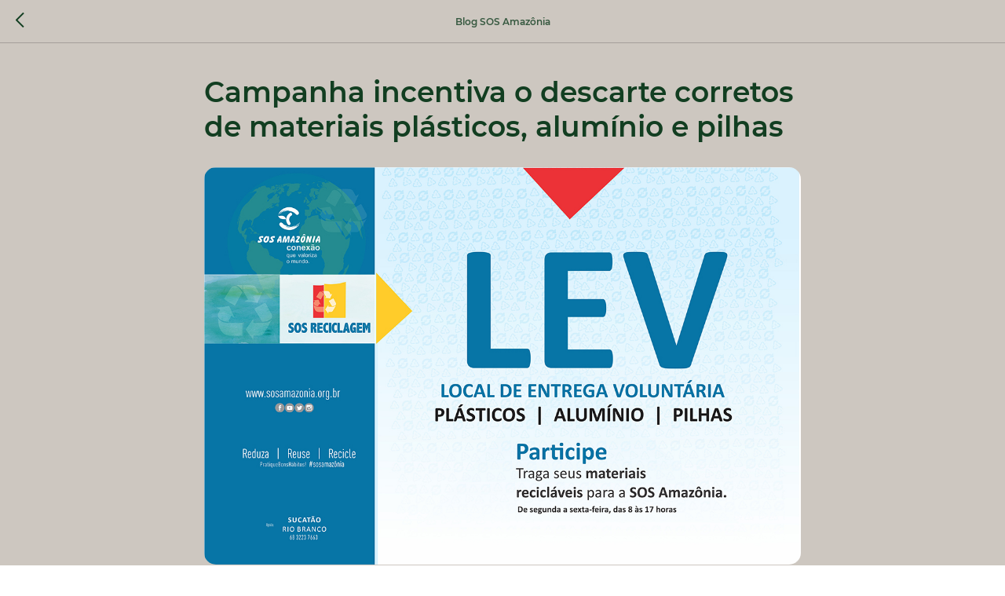

--- FILE ---
content_type: text/plain
request_url: https://www.google-analytics.com/j/collect?v=1&_v=j102&a=1776056757&t=pageview&_s=1&dl=https%3A%2F%2Fsosamazonia.org.br%2Ftpost%2Fta1j01onmd-campanha-incentiva-o-descarte-corretos-d&ul=en-us%40posix&dt=Campanha%20incentiva%20o%20descarte%20corretos%20de%20materiais%20pl%C3%A1sticos%2C%20alum%C3%ADnio%20e%20pilhas&sr=1280x720&vp=1280x720&_u=YEBAAEABAAAAACAAI~&jid=1903584350&gjid=1046127693&cid=97997476.1769574016&tid=UA-98883809-1&_gid=925445584.1769574016&_r=1&_slc=1&gtm=45He61q1n81P5C9WZZv845331249za200zd845331249&gcd=13l3l3l3l1l1&dma=0&tag_exp=103116026~103200004~104527907~104528501~104684208~104684211~115616985~115938465~115938468~116185181~116185182~116682875~117025850~117041587&z=662524524
body_size: -451
content:
2,cG-2GJFFNBBTH